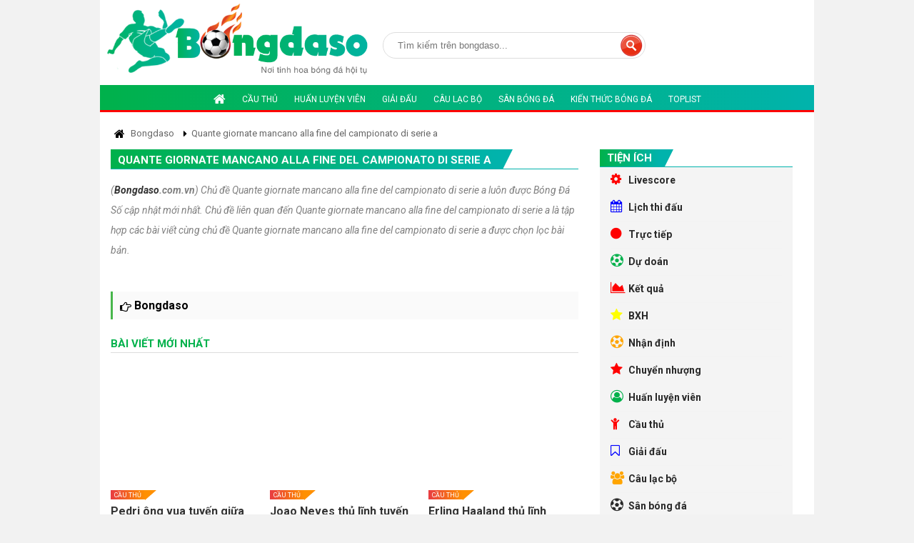

--- FILE ---
content_type: text/html; charset=UTF-8
request_url: https://bongdaso.com.vn/quante-giornate-mancano-alla-fine-del-campionato-di-serie-a.tags
body_size: 8632
content:
<!DOCTYPE html>
  
  
    
  <html lang="vi-vn, en">
   <head>
		<base href="https://bongdaso.com.vn/">
		<meta charset="utf-8">
		<title>Chủ đề Quante giornate mancano alla fine del campionato di serie a mới nhất</title>
		<meta name="description" content="Chủ đề Quante giornate mancano alla fine del campionato di serie a luôn được Bóng Đá Số cập nhật mới nhất. Chủ đề liên quan đến Quante giornate mancano alla fine del campionato di serie a là tập hợp các bài viết cùng chủ đề Quante giornate mancano alla fine del campionato di serie a được chọn lọc bài bản.">
		<meta name="keywords" content="Quante giornate mancano alla fine del campionato di serie a">		
			<meta name="viewport" content="width=device-width, initial-scale=1.0, maximum-scale=1.0, minimum-scale=1.0, user-scalable=no">
	<meta http-equiv="Content-Type" content="text/html; charset=utf-8" />
	<meta http-equiv="X-UA-Compatible" content="IE=edge" />
	<meta http-equiv="REFRESH" content="1800" />
	<meta http-equiv="x-dns-prefetch-control" content="on" />
	<meta name="revisit-after" content="1 days" />
	<meta name="generator" content="1.0.0.0">
	<meta name="author" content="Bongdaso">
	<meta name="copyright" content="Copyright © Bongdaso" />
	<script async src="https://pagead2.googlesyndication.com/pagead/js/adsbygoogle.js?client=ca-pub-6868864391040054"
     crossorigin="anonymous"></script>
	
	<link rel="shortcut icon" href="https://bongdaso.com.vn/icon/icon-bongdaso.png" type="image/x-icon" />
	<link rel="icon" href="https://bongdaso.com.vn/icon/icon-bongdaso.png" sizes="32x32">
	<link rel="canonical" href="https://bongdaso.com.vn/quante-giornate-mancano-alla-fine-del-campionato-di-serie-a.tags" >
	<link rel="stylesheet" href="css/font-awesome.min.css?v=26868">
	<link href="https://fonts.googleapis.com/css2?family=Roboto:ital,wght@0,400;0,500;0,700;1,300;1,400;1,500;1,700&amp;display=swap&amp;subset=vietnamese" rel="stylesheet">
	<link href="css/style.css?v=26868" rel="stylesheet">
	<link href="css/custom.css?v=26868" rel="stylesheet">	
	<link rel="alternate" href="https://bongdaso.com.vn/" hreflang="vi-vn,en" />
	
	
	<style>HTML,BODY{cursor: url("cur.cur"), url("cur.cur"), auto;}</style>
	<!-- Global site tag (gtag.js) - Google Analytics -->
	<script async src="https://www.googletagmanager.com/gtag/js?id=UA-235441228-1"></script>
	<script>
	  window.dataLayer = window.dataLayer || [];
	  function gtag(){dataLayer.push(arguments);}
	  gtag('js', new Date());

	  gtag('config', 'UA-235441228-1');
	</script>

		<meta property="og:locale" content="vi_VN" />
		<meta property="og:title" content="Chủ đề Quante giornate mancano alla fine del campionato di serie a mới nhất" />
		<meta property="og:headline" content="Chủ đề Quante giornate mancano alla fine del campionato di serie a mới nhất" />
		<meta property="og:type" content="article" />
		<meta property="og:url" content="https://bongdaso.com.vn/quante-giornate-mancano-alla-fine-del-campionato-di-serie-a.tags" />
		<meta property="og:image" content="https://bongdaso.com.vn/bongdaso-banner.png" />
		<meta property="og:image:alt" content="Chủ đề Quante giornate mancano alla fine del campionato di serie a mới nhất" />
		<meta property="og:description" content="Chủ đề Quante giornate mancano alla fine del campionato di serie a luôn được Bóng Đá Số cập nhật mới nhất. Chủ đề liên quan đến Quante giornate mancano alla fine del campionato di serie a là tập hợp các bài viết cùng chủ đề Quante giornate mancano alla fine del campionato di serie a được chọn lọc bài bản." />
		<meta property="og:site_name" content="Chủ đề Quante giornate mancano alla fine del campionato di serie a mới nhất" />
   </head>
   <body>
		
			<header>	
	<div class="container text-center">		
		<div class="top-header relative ">
		   <div class="d-flex">
				<div class="logo relative">
					 <a href="/" title="Bongdaso"><img src="https://bongdaso.com.vn/logo-bongdaso.png" alt="Bongdaso"></a>
				</div>  
				<div class="widget_search">
				  <form method="POST" id="form-search" action="tim-kiem/">
					 <input type="text" name="tukhoatags" placeholder="Tìm kiếm trên bongdaso..." value=""><input id="searchsubmit" class="" value=" " type="submit">
				  </form>
				</div>
		   </div>
		   
		   <div class="logo-mobile"> <a href="/" title="Bongdaso"><img src="https://bongdaso.com.vn/logo-bongdaso.png" class="lazy" data-src="https://bongdaso.com.vn/logo-bongdaso.png" alt="Bongdaso"></a></div>
		</div>	
		<nav class="navigation">
	<div class="main_nav is_desktop">
	   <ul class="nav_content">
	
		  
		  <li>
			<a class="relative " href="/" title="Bongdaso"><i class="fa fa-home" aria-hidden="true"></i></a>		

			
		  </li>	



		
		  
		
		  
		  <li>
			 <a class="relative " href="cau-thu-4/" title="Cầu thủ">Cầu thủ</a>
		  </li>
		  <li>
			 <a class="relative " href="huan-luyen-vien-5/" title="Huấn luyện viên">Huấn luyện viên</a>
		  </li>
		  <li>
			 <a class="relative " href="giai-dau-6/" title="Giải đấu">Giải đấu</a>
		  </li>
		  <li>
			 <a class="relative " href="cau-lac-bo-7/" title="Câu lạc bộ">Câu lạc bộ</a>
		  </li>
		  
		  
		   <li>
			 <a class="relative " href="san-bong-da-8/" title="Sân bóng đá">Sân bóng đá</a>
		  </li>
		  
		   
		
		  <li>
			 <a class="relative " rel="nofollow" href="blog-bong-da-12/" title="Kiến thức bóng đá">Kiến thức bóng đá</a>
		  </li>
		  
		  <li>
			 <a class="relative " href="toplist-bong-da-9/" title="Toplist bóng đá">Toplist</a>
		  </li>
		  
		  
		  
		</ul>
	</div>
	<div class="is_mobile">
	   <div class="mobile_nav is_mobile">
		  <div class="m-top-header">
			 <div class="col-left" >
				<div class="bar-icon" onclick="barClick();" >
				   <i class="fa fa-bars"></i>
				</div>
				<div class="logo">
				   <a href="/" title="Bongdaso" class="color-white font-bold font-size-20">Bongdaso</a>
				</div>
			 </div>
		  </div>
	   </div>
	   <div class="mobile_nav_content">
		  <div class="menu">
			 <ul class="nav_content "> 
				<li class="text-left" >
				   <a class="line-height-normal relative " href="" title="Bongdaso"><i class="fa fa-home" aria-hidden="true"></i> Bongdaso</a>
				   <div class="icon" onclick="toggleSub(this)">
					  <i class="fa fa-angle-right" aria-hidden="true"></i>
				   </div>
				   <ul class="sub-menu open">
					 <li class="text-left">
						<a href="livescore.html" title="Livescore">Livescore</a>
					 </li>
					 <li class="text-left">
						<a href="lich-thi-dau-bong-da.html" title="Lịch thi đấu bóng đá">Lịch thi đấu bóng đá</a>
					 </li>
					 <li class="text-left">
						 <a href="truc-tiep-bong-da.html" title="Trực tiếp bóng đá">Trực tiếp bóng đá</a>
					 </li>
					 <li class="text-left">
						<a href="ket-qua-bong-da.html" title="Kết quả bóng đá">Kết quả bóng đá</a>
					 </li>
					 <li class="text-left">
						<a href="bang-xep-hang-bong-da.html" title="Bảng xếp hạng bóng đá">Bảng xếp hạng bóng đá</a>
					 </li>
					  <li class="text-left">
						<a href="du-doan-bong-da.html" title="Dự đoán bóng đá">Dự doán bóng đá</a>
					 </li>
					  <li class="text-left">
						<a href="nhan-dinh-bong-da-10/" title="Nhận định bóng đá">Nhận định bóng đá</a>
					 </li>
					  <li class="text-left">
						<a href="chuyen-nhuong-3/" title="Chuyển nhượng">Chuyển nhượng</a>
					 </li>
				   </ul>
				</li>	
				
				 <li class="text-left">
					 <a class="relative " href="livescore.html" title="Livescore"><i class="fa fa-angle-right" aria-hidden="true"></i> Livescore</a>
				  </li>
				
				  <li class="text-left">
					 <a class="relative " href="cau-thu-4/" title="Cầu thủ"><i class="fa fa-angle-right" aria-hidden="true"></i> Cầu thủ</a>
				  </li>
				  <li class="text-left">
					 <a class="relative " href="huan-luyen-vien-5/" title="Huấn luyện viên"><i class="fa fa-angle-right" aria-hidden="true"></i> Huấn luyện viên</a>
				  </li>
				  <li class="text-left">
					 <a class="relative " href="giai-dau-6/" title="Giải đấu"><i class="fa fa-angle-right" aria-hidden="true"></i> Giải đấu</a>
				  </li>
				  <li class="text-left">
					 <a class="relative " href="cau-lac-bo-7/" title="Câu lạc bộ"><i class="fa fa-angle-right" aria-hidden="true"></i> Câu lạc bộ</a>
				  </li class="text-left">
				  
				  
				   <li class="text-left">
					 <a class="relative " href="san-bong-da-8/" title="Sân bóng đá"><i class="fa fa-angle-right" aria-hidden="true"></i> Sân bóng đá</a>
				  </li class="text-left">
				  
				   <li class="text-left">
					 <a class="relative " href="toplist-bong-da-9/" title="Toplist bóng đá"><i class="fa fa-angle-right" aria-hidden="true"></i> Toplist</a>
				  </li>
				  
				   <li>
					 <a class="relative " rel="nofollow" href="blog-bong-da-12/" title="Blog bóng đá số"><i class="fa fa-book" aria-hidden="true"></i> Blog bóng đá</a>
				  </li>
				  
			 </ul>
		  </div>
		  <script>
			 function toggleSub(_this){
				_this.nextElementSibling.classList.toggle('open');
				_this.firstElementChild.classList.toggle('fa-angle-down');
			 }
		  </script>
	   </div>
	</div>
</nav>	</div>	
</header>
<!--<script type="text/javascript" src="https://bongdaso.com.vn/js/jquery-3.4.1.min.js"></script>
  <style type="text/css">
		#popup-giua-man-hinh .headerContainer,#popup-giua-man-hinh .bodyContainer,#popup-giua-man-hinh .footerContainer{max-width:960px;margin:0 auto;background:#FFF}
		#popup-giua-man-hinh .padding{padding:20px}
		#popup-giua-man-hinh .bodyContainer{min-height:500px}
		#popup-giua-man-hinh .popUpBannerBox{position:fixed; background:#000000e6; width:100%;height:100%;top:0;left:0;color:#FFF;z-index:999999;display:none}
		#popup-giua-man-hinh .popUpBannerInner{max-width:300px;margin:0 auto}
		#popup-giua-man-hinh .popUpBannerContent{position:fixed;top:6px}
		#popup-giua-man-hinh .closeButton{color:white;text-decoration:none;font-size:18px;background: #4a90e2; padding: 0px 6px;}
		#popup-giua-man-hinh a.closeButton{float:right;font-size: 12px !important;}
	</style>
	<div id="popup-giua-man-hinh">
		<div class="popUpBannerBox">
			<div class="popUpBannerInner">
				<div class="popUpBannerContent">
					<p><a href="#" class="closeButton"><i style="padding: 6px;" class="fa fa-times color-white" aria-hidden="true"></i> Close</a></p>
					<div>
						<a ><script async src="https://pagead2.googlesyndication.com/pagead/js/adsbygoogle.js?client=ca-pub-6868864391040054"
							 crossorigin="anonymous"></script>
				
						<ins class="adsbygoogle"
							 style="display:block"
							 data-ad-client="ca-pub-6868864391040054"
							 data-ad-slot="2697835315"
							 data-ad-format="auto"
							 data-full-width-responsive="true"></ins>
						<script>
							 (adsbygoogle = window.adsbygoogle || []).push({});
						</script></a>
					</div>
				</div>
			</div>
		</div>
		<script>
			function showPopUpBanner() {
			$('.popUpBannerBox').fadeIn("10000");
			}
			setTimeout(showPopUpBanner, 6800);
			
			$('.popUpBannerBox').click(function(e) {
			  if ( !$(e.target).is('.popUpBannerContent, .popUpBannerContent *' ) ) {
			   $('.popUpBannerBox').fadeOut("1");
			   return false;
			  }
			 });
			 
			 $('.closeButton').click(function() {
			  $('.popUpBannerBox').fadeOut("1");
			  return false;
			 });
		</script>
	</div>-->
	
			<div class="container">
			<div class="main-content">
	<main>
		<div class="container bg-white p-15" style="height: auto !important;">
			<div class="pkg">
			   <ul class="breadcrumb mb-15" itemscope="" itemtype="http://schema.org/BreadcrumbList">
				  <li class="list-inline-item line-height-normal" itemprop="itemListElement" itemscope="" itemtype="http://schema.org/ListItem">
					 <a href="/bongdaso.html" title="Bongdaso" itemprop="item" class="mycolor">
					 <span itemprop="name"><i class="fa fa-home font-size-16 color-black" aria-hidden="true"></i> Bongdaso</span>
					 </a>
					 <meta itemprop="position" content="1">
				  </li>
				  <li class="list-inline-item line-height-normal" itemprop="itemListElement" itemscope="" itemtype="http://schema.org/ListItem">
					 <a href="https://bongdaso.com.vn/quante-giornate-mancano-alla-fine-del-campionato-di-serie-a.tags" title="Quante giornate mancano alla fine del campionato di serie a" itemprop="item" class="mycolor">
					 <span itemprop="name">Quante giornate mancano alla fine del campionato di serie a</span>
					 </a>
					 <meta itemprop="position" content="2">
				  </li>
			   </ul>
			</div>
			<div class="d-flex">
				<section class="flex-1 pr-15">
				  <div class="caption-single">
					 <div class="caption">
						<h1 class="line-height-normal">
						   <a class="title" href="https://bongdaso.com.vn/quante-giornate-mancano-alla-fine-del-campionato-di-serie-a.tags" title="Quante giornate mancano alla fine del campionato di serie a">
						   <span>Quante giornate mancano alla fine del campionato di serie a</span>
						   </a>
						</h1>
					 </div>
				  </div>
				  <p class="description_home color-grey">(<b><a title='bongdaso' href='https://bongdaso.com.vn/bongdaso.html'>Bongdaso</a>.com.vn</b>) Chủ đề Quante giornate mancano alla fine del campionato di serie a luôn được Bóng Đá Số cập nhật mới nhất. Chủ đề liên quan đến Quante giornate mancano alla fine del campionato di serie a là tập hợp các bài viết cùng chủ đề Quante giornate mancano alla fine del campionato di serie a được chọn lọc bài bản.</p></br>
				  <ul id="box_latest_more" class="box_latest_more">
				  					
				  </ul>
				  <!--<ul id="box_latest_more" class="box_latest_more">
				  					
				  </ul>-->
				    </br>
				    <div class="duong-vien line-height-normal">
								
									<a class="float-left font-size-16 color-black" title="Bongdaso" href="/bongdaso.html"><i class="fa fa-hand-o-right" aria-hidden="true"></i> <b>Bongdaso</b></a>
								</div>
							  </br>
			

		 
	<div class="box-pick pb-15">

		<div class="cat-style-1">
		 <div class="caption">
			<a class="title" title="Nhận định bóng đá">
				<span class="font-size-15">Bài viết mới nhất</span>
			</a>
			
		 </div>
		
			<div class="bot-pick" >
			   <ul id="load_nhandinh">
			   					  <li>
						 <a href="pedri-ong-vua-tuyen-giua-dua-barcelona-tro-lai-vinh-quang-2291.html" class="thumb" title="Pedri ông vua tuyến giữa đưa Barcelona trở lại vinh quang"><img class="anhtrangchu lazy" src="https://bongdaso.com.vn/uploads/icon/img.svg" data-src="manager/uploads/20250618120333bongdaso-anh-dai-dien (4).png" width="389" height="234" alt="Pedri ông vua tuyến giữa đưa Barcelona trở lại vinh quang"></a> 
						 <div class="content">
							<a href="cau-thu-4/" class="title_cat" title="Cầu thủ">Cầu thủ</a> 
							<h3><a href="pedri-ong-vua-tuyen-giua-dua-barcelona-tro-lai-vinh-quang-2291.html" class="title" title="Pedri ông vua tuyến giữa đưa Barcelona trở lại vinh quang">Pedri ông vua tuyến giữa đưa Barcelona trở lại vinh quang</a></h3>
						 </div> </br>
					  </li>
					 
				  					  <li>
						 <a href="joao-neves-thu-linh-tuyen-giua-tuong-lai-cua-bo-dao-nha-2290.html" class="thumb" title="Joao Neves thủ lĩnh tuyến giữa tương lai của Bồ Đào Nha"><img class="anhtrangchu lazy" src="https://bongdaso.com.vn/uploads/icon/img.svg" data-src="manager/uploads/20250613034056Joao-Neves-thu-linh-tuyen-giua-cua-bo-dao-nha.png" width="389" height="234" alt="Joao Neves thủ lĩnh tuyến giữa tương lai của Bồ Đào Nha"></a> 
						 <div class="content">
							<a href="cau-thu-4/" class="title_cat" title="Cầu thủ">Cầu thủ</a> 
							<h3><a href="joao-neves-thu-linh-tuyen-giua-tuong-lai-cua-bo-dao-nha-2290.html" class="title" title="Joao Neves thủ lĩnh tuyến giữa tương lai của Bồ Đào Nha">Joao Neves thủ lĩnh tuyến giữa tương lai của Bồ Đào Nha</a></h3>
						 </div> </br>
					  </li>
					 
				  					  <li>
						 <a href="erling-haaland-thu-linh-tuong-lai-dua-man-city-ba-chu-troi-au-2289.html" class="thumb" title="Erling Haaland thủ lĩnh tương lai đưa Man City bá chủ trời âu"><img class="anhtrangchu lazy" src="https://bongdaso.com.vn/uploads/icon/img.svg" data-src="manager/uploads/20250612124331bongdaso-anh-dai-dien (4).png" width="389" height="234" alt="Erling Haaland thủ lĩnh tương lai đưa Man City bá chủ trời âu"></a> 
						 <div class="content">
							<a href="cau-thu-4/" class="title_cat" title="Cầu thủ">Cầu thủ</a> 
							<h3><a href="erling-haaland-thu-linh-tuong-lai-dua-man-city-ba-chu-troi-au-2289.html" class="title" title="Erling Haaland thủ lĩnh tương lai đưa Man City bá chủ trời âu">Erling Haaland thủ lĩnh tương lai đưa Man City bá chủ trời âu</a></h3>
						 </div> </br>
					  </li>
					 
				  					  <li>
						 <a href="vinicius-junior-ngon-lua-thieu-dot-moi-hang-phong-ngu-2288.html" class="thumb" title="Vinicius Junior - Ngọn lửa thiêu đốt mọi hàng phòng ngự"><img class="anhtrangchu lazy" src="https://bongdaso.com.vn/uploads/icon/img.svg" data-src="manager/uploads/20250612104206cau-thu-Vinicius-Junior.png" width="389" height="234" alt="Vinicius Junior - Ngọn lửa thiêu đốt mọi hàng phòng ngự"></a> 
						 <div class="content">
							<a href="cau-thu-4/" class="title_cat" title="Cầu thủ">Cầu thủ</a> 
							<h3><a href="vinicius-junior-ngon-lua-thieu-dot-moi-hang-phong-ngu-2288.html" class="title" title="Vinicius Junior - Ngọn lửa thiêu đốt mọi hàng phòng ngự">Vinicius Junior - Ngọn lửa thiêu đốt mọi hàng phòng ngự</a></h3>
						 </div> </br>
					  </li>
					 
				  					  <li>
						 <a href="jude-bellingham-tien-ve-hay-nhat-cua-doi-bong-hoang-gia-tay-ban-nha-2287.html" class="thumb" title="Jude Bellingham tiền vệ hay nhất của đội bóng hoàng gia Tây Ban Nha"><img class="anhtrangchu lazy" src="https://bongdaso.com.vn/uploads/icon/img.svg" data-src="manager/uploads/20250611123818Jude-Bellingham-tien-ve-hay-nhat-cua-bong-da-anh.png" width="389" height="234" alt="Jude Bellingham tiền vệ hay nhất của đội bóng hoàng gia Tây Ban Nha"></a> 
						 <div class="content">
							<a href="cau-thu-4/" class="title_cat" title="Cầu thủ">Cầu thủ</a> 
							<h3><a href="jude-bellingham-tien-ve-hay-nhat-cua-doi-bong-hoang-gia-tay-ban-nha-2287.html" class="title" title="Jude Bellingham tiền vệ hay nhất của đội bóng hoàng gia Tây Ban Nha">Jude Bellingham tiền vệ hay nhất của đội bóng hoàng gia Tây Ban Nha</a></h3>
						 </div> </br>
					  </li>
					 
				  					  <li>
						 <a href="lamine-yamal-ngoi-sao-bong-da-dat-gia-nhat-hanh-tinh-2286.html" class="thumb" title="Lamine Yamal ngôi sao bóng đá đắt giá nhất hành tinh"><img class="anhtrangchu lazy" src="https://bongdaso.com.vn/uploads/icon/img.svg" data-src="manager/uploads/20250611024320Lamine-Yamal.png" width="389" height="234" alt="Lamine Yamal ngôi sao bóng đá đắt giá nhất hành tinh"></a> 
						 <div class="content">
							<a href="cau-thu-4/" class="title_cat" title="Cầu thủ">Cầu thủ</a> 
							<h3><a href="lamine-yamal-ngoi-sao-bong-da-dat-gia-nhat-hanh-tinh-2286.html" class="title" title="Lamine Yamal ngôi sao bóng đá đắt giá nhất hành tinh">Lamine Yamal ngôi sao bóng đá đắt giá nhất hành tinh</a></h3>
						 </div> </br>
					  </li>
					 
				  					  <li>
						 <a href="nuno-mendes-hau-ve-canh-trai-xuat-sac-nhat-the-gioi-2285.html" class="thumb" title="Nuno Mendes hậu vệ cánh trái xuất sắc nhất thế giới"><img class="anhtrangchu lazy" src="https://bongdaso.com.vn/uploads/icon/img.svg" data-src="manager/uploads/20250611045524nuno-mendes-hau-ve-trai-xuat-sac-nhat-the-gioi.png" width="389" height="234" alt="Nuno Mendes hậu vệ cánh trái xuất sắc nhất thế giới"></a> 
						 <div class="content">
							<a href="cau-thu-4/" class="title_cat" title="Cầu thủ">Cầu thủ</a> 
							<h3><a href="nuno-mendes-hau-ve-canh-trai-xuat-sac-nhat-the-gioi-2285.html" class="title" title="Nuno Mendes hậu vệ cánh trái xuất sắc nhất thế giới">Nuno Mendes hậu vệ cánh trái xuất sắc nhất thế giới</a></h3>
						 </div> </br>
					  </li>
					 
				  					  <li>
						 <a href="don-revie-la-ai-va-tieu-su-chi-tiet-hlv-bong-da-nay-2284.html" class="thumb" title="Don Revie là ai và tiểu sử chi tiết HLV bóng đá này?"><img class="anhtrangchu lazy" src="https://bongdaso.com.vn/uploads/icon/img.svg" data-src="manager/uploads/20230505014028Don-dd.png" width="389" height="234" alt="Don Revie là ai và tiểu sử chi tiết HLV bóng đá này?"></a> 
						 <div class="content">
							<a href="huan-luyen-vien-5/" class="title_cat" title="Huấn luyện viên">Huấn luyện viên</a> 
							<h3><a href="don-revie-la-ai-va-tieu-su-chi-tiet-hlv-bong-da-nay-2284.html" class="title" title="Don Revie là ai và tiểu sử chi tiết HLV bóng đá này?">Don Revie là ai và tiểu sử chi tiết HLV bóng đá này?</a></h3>
						 </div> </br>
					  </li>
					 
				  					  <li>
						 <a href="kenny-dalglish-la-ai-va-su-nghiep-danh-hieu-phong-cach-thi-dau-2264.html" class="thumb" title="Kenny Dalglish là ai và sự nghiệp, danh hiệu, phong cách thi đấu?"><img class="anhtrangchu lazy" src="https://bongdaso.com.vn/uploads/icon/img.svg" data-src="manager/uploads/20230504083255Dalglish-dd.png" width="389" height="234" alt="Kenny Dalglish là ai và sự nghiệp, danh hiệu, phong cách thi đấu?"></a> 
						 <div class="content">
							<a href="cau-thu-4/" class="title_cat" title="Cầu thủ">Cầu thủ</a> 
							<h3><a href="kenny-dalglish-la-ai-va-su-nghiep-danh-hieu-phong-cach-thi-dau-2264.html" class="title" title="Kenny Dalglish là ai và sự nghiệp, danh hiệu, phong cách thi đấu?">Kenny Dalglish là ai và sự nghiệp, danh hiệu, phong cách thi đấu?</a></h3>
						 </div> </br>
					  </li>
					 
				  					  <li>
						 <a href="clb-empoli-la-cau-lac-bo-bong-da-cua-nuoc-nao-2263.html" class="thumb" title="CLB Empoli là câu lạc bộ bóng đá của nước nào?"><img class="anhtrangchu lazy" src="https://bongdaso.com.vn/uploads/icon/img.svg" data-src="manager/uploads/20230504025851Empoli-dd.png" width="389" height="234" alt="CLB Empoli là câu lạc bộ bóng đá của nước nào?"></a> 
						 <div class="content">
							<a href="cau-lac-bo-7/" class="title_cat" title="Câu lạc bộ">Câu lạc bộ</a> 
							<h3><a href="clb-empoli-la-cau-lac-bo-bong-da-cua-nuoc-nao-2263.html" class="title" title="CLB Empoli là câu lạc bộ bóng đá của nước nào?">CLB Empoli là câu lạc bộ bóng đá của nước nào?</a></h3>
						 </div> </br>
					  </li>
					 
				  					  <li>
						 <a href="carlos-alberto-parreira-la-ai-va-tieu-su-chi-tiet-hlv-bong-da-nay-2262.html" class="thumb" title="Carlos Alberto Parreira là ai và tiểu sử chi tiết HLV bóng đá này?"><img class="anhtrangchu lazy" src="https://bongdaso.com.vn/uploads/icon/img.svg" data-src="manager/uploads/20230504010710Carlos Alberto Parreira-dd.png" width="389" height="234" alt="Carlos Alberto Parreira là ai và tiểu sử chi tiết HLV bóng đá này?"></a> 
						 <div class="content">
							<a href="huan-luyen-vien-5/" class="title_cat" title="Huấn luyện viên">Huấn luyện viên</a> 
							<h3><a href="carlos-alberto-parreira-la-ai-va-tieu-su-chi-tiet-hlv-bong-da-nay-2262.html" class="title" title="Carlos Alberto Parreira là ai và tiểu sử chi tiết HLV bóng đá này?">Carlos Alberto Parreira là ai và tiểu sử chi tiết HLV bóng đá này?</a></h3>
						 </div> </br>
					  </li>
					 
				  					  <li>
						 <a href="nandor-hidegkuti-la-ai-va-su-nghiep-danh-hieu-phong-cach-thi-dau-2259.html" class="thumb" title="Nandor Hidegkuti là ai và sự nghiệp, danh hiệu, phong cách thi đấu?"><img class="anhtrangchu lazy" src="https://bongdaso.com.vn/uploads/icon/img.svg" data-src="manager/uploads/20230504105858Nandor Hidegkuti-dd.png" width="389" height="234" alt="Nandor Hidegkuti là ai và sự nghiệp, danh hiệu, phong cách thi đấu?"></a> 
						 <div class="content">
							<a href="cau-thu-4/" class="title_cat" title="Cầu thủ">Cầu thủ</a> 
							<h3><a href="nandor-hidegkuti-la-ai-va-su-nghiep-danh-hieu-phong-cach-thi-dau-2259.html" class="title" title="Nandor Hidegkuti là ai và sự nghiệp, danh hiệu, phong cách thi đấu?">Nandor Hidegkuti là ai và sự nghiệp, danh hiệu, phong cách thi đấu?</a></h3>
						 </div> </br>
					  </li>
					 
				  					  <li>
						 <a href="clb-inter-milan-la-cau-lac-bo-bong-da-cua-nuoc-nao-2251.html" class="thumb" title="CLB Inter Milan là câu lạc bộ bóng đá của nước nào?"><img class="anhtrangchu lazy" src="https://bongdaso.com.vn/uploads/icon/img.svg" data-src="manager/uploads/20230504095112Inter-dd.png" width="389" height="234" alt="CLB Inter Milan là câu lạc bộ bóng đá của nước nào?"></a> 
						 <div class="content">
							<a href="cau-lac-bo-7/" class="title_cat" title="Câu lạc bộ">Câu lạc bộ</a> 
							<h3><a href="clb-inter-milan-la-cau-lac-bo-bong-da-cua-nuoc-nao-2251.html" class="title" title="CLB Inter Milan là câu lạc bộ bóng đá của nước nào?">CLB Inter Milan là câu lạc bộ bóng đá của nước nào?</a></h3>
						 </div> </br>
					  </li>
					 
				  					  <li>
						 <a href="willie-maley-la-ai-va-tieu-su-chi-tiet-hlv-bong-da-nay-2226.html" class="thumb" title="Willie Maley là ai và tiểu sử chi tiết HLV bóng đá này?"><img class="anhtrangchu lazy" src="https://bongdaso.com.vn/uploads/icon/img.svg" data-src="manager/uploads/20230503091126Maley-dd.png" width="389" height="234" alt="Willie Maley là ai và tiểu sử chi tiết HLV bóng đá này?"></a> 
						 <div class="content">
							<a href="huan-luyen-vien-5/" class="title_cat" title="Huấn luyện viên">Huấn luyện viên</a> 
							<h3><a href="willie-maley-la-ai-va-tieu-su-chi-tiet-hlv-bong-da-nay-2226.html" class="title" title="Willie Maley là ai và tiểu sử chi tiết HLV bóng đá này?">Willie Maley là ai và tiểu sử chi tiết HLV bóng đá này?</a></h3>
						 </div> </br>
					  </li>
					 
				  					  <li>
						 <a href="gianni-rivera-la-ai-va-su-nghiep-danh-hieu-phong-cach-thi-dau-2221.html" class="thumb" title="Gianni Rivera là ai và sự nghiệp, danh hiệu, phong cách thi đấu?"><img class="anhtrangchu lazy" src="https://bongdaso.com.vn/uploads/icon/img.svg" data-src="manager/uploads/20230503042751Rivera-dd.png" width="389" height="234" alt="Gianni Rivera là ai và sự nghiệp, danh hiệu, phong cách thi đấu?"></a> 
						 <div class="content">
							<a href="cau-thu-4/" class="title_cat" title="Cầu thủ">Cầu thủ</a> 
							<h3><a href="gianni-rivera-la-ai-va-su-nghiep-danh-hieu-phong-cach-thi-dau-2221.html" class="title" title="Gianni Rivera là ai và sự nghiệp, danh hiệu, phong cách thi đấu?">Gianni Rivera là ai và sự nghiệp, danh hiệu, phong cách thi đấu?</a></h3>
						 </div> </br>
					  </li>
					 
				  					  <li>
						 <a href="clb-verona-la-cau-lac-bo-bong-da-cua-nuoc-nao-2215.html" class="thumb" title="CLB Verona là câu lạc bộ bóng đá của nước nào?"><img class="anhtrangchu lazy" src="https://bongdaso.com.vn/uploads/icon/img.svg" data-src="manager/uploads/20230503021342Verona-dd.png" width="389" height="234" alt="CLB Verona là câu lạc bộ bóng đá của nước nào?"></a> 
						 <div class="content">
							<a href="cau-lac-bo-7/" class="title_cat" title="Câu lạc bộ">Câu lạc bộ</a> 
							<h3><a href="clb-verona-la-cau-lac-bo-bong-da-cua-nuoc-nao-2215.html" class="title" title="CLB Verona là câu lạc bộ bóng đá của nước nào?">CLB Verona là câu lạc bộ bóng đá của nước nào?</a></h3>
						 </div> </br>
					  </li>
					 
				  					  <li>
						 <a href="franz-beckenbauer-la-ai-va-tieu-su-chi-tiet-hlv-bong-da-nay-2212.html" class="thumb" title="Franz Beckenbauer là ai và tiểu sử chi tiết HLV bóng đá này?"><img class="anhtrangchu lazy" src="https://bongdaso.com.vn/uploads/icon/img.svg" data-src="manager/uploads/20230503100703Beckenbauer-dd.png" width="389" height="234" alt="Franz Beckenbauer là ai và tiểu sử chi tiết HLV bóng đá này?"></a> 
						 <div class="content">
							<a href="huan-luyen-vien-5/" class="title_cat" title="Huấn luyện viên">Huấn luyện viên</a> 
							<h3><a href="franz-beckenbauer-la-ai-va-tieu-su-chi-tiet-hlv-bong-da-nay-2212.html" class="title" title="Franz Beckenbauer là ai và tiểu sử chi tiết HLV bóng đá này?">Franz Beckenbauer là ai và tiểu sử chi tiết HLV bóng đá này?</a></h3>
						 </div> </br>
					  </li>
					 
				  					  <li>
						 <a href="ruud-gullit-la-ai-va-su-nghiep-danh-hieu-phong-cach-thi-dau-2196.html" class="thumb" title="Ruud Gullit là ai và sự nghiệp, danh hiệu, phong cách thi đấu?"><img class="anhtrangchu lazy" src="https://bongdaso.com.vn/uploads/icon/img.svg" data-src="manager/uploads/20230502062543Gullit-dd.png" width="389" height="234" alt="Ruud Gullit là ai và sự nghiệp, danh hiệu, phong cách thi đấu?"></a> 
						 <div class="content">
							<a href="cau-thu-4/" class="title_cat" title="Cầu thủ">Cầu thủ</a> 
							<h3><a href="ruud-gullit-la-ai-va-su-nghiep-danh-hieu-phong-cach-thi-dau-2196.html" class="title" title="Ruud Gullit là ai và sự nghiệp, danh hiệu, phong cách thi đấu?">Ruud Gullit là ai và sự nghiệp, danh hiệu, phong cách thi đấu?</a></h3>
						 </div> </br>
					  </li>
					 
				  					  <li>
						 <a href="clb-torino-la-cau-lac-bo-bong-da-cua-nuoc-nao-2090.html" class="thumb" title="CLB Torino là câu lạc bộ bóng đá của nước nào?"><img class="anhtrangchu lazy" src="https://bongdaso.com.vn/uploads/icon/img.svg" data-src="manager/uploads/20230428085715Torino-dd.png" width="389" height="234" alt="CLB Torino là câu lạc bộ bóng đá của nước nào?"></a> 
						 <div class="content">
							<a href="cau-lac-bo-7/" class="title_cat" title="Câu lạc bộ">Câu lạc bộ</a> 
							<h3><a href="clb-torino-la-cau-lac-bo-bong-da-cua-nuoc-nao-2090.html" class="title" title="CLB Torino là câu lạc bộ bóng đá của nước nào?">CLB Torino là câu lạc bộ bóng đá của nước nào?</a></h3>
						 </div> </br>
					  </li>
					 
				  					  <li>
						 <a href="sven-goran-eriksson-la-ai-va-tieu-su-chi-tiet-hlv-bong-da-nay-2089.html" class="thumb" title="Sven-Goran Eriksson là ai và tiểu sử chi tiết HLV bóng đá này?"><img class="anhtrangchu lazy" src="https://bongdaso.com.vn/uploads/icon/img.svg" data-src="manager/uploads/20230428051047Sven-Goran Eriksson-dd.png" width="389" height="234" alt="Sven-Goran Eriksson là ai và tiểu sử chi tiết HLV bóng đá này?"></a> 
						 <div class="content">
							<a href="huan-luyen-vien-5/" class="title_cat" title="Huấn luyện viên">Huấn luyện viên</a> 
							<h3><a href="sven-goran-eriksson-la-ai-va-tieu-su-chi-tiet-hlv-bong-da-nay-2089.html" class="title" title="Sven-Goran Eriksson là ai và tiểu sử chi tiết HLV bóng đá này?">Sven-Goran Eriksson là ai và tiểu sử chi tiết HLV bóng đá này?</a></h3>
						 </div> </br>
					  </li>
					 
				  					  <li>
						 <a href="paco-gento-la-ai-va-su-nghiep-danh-hieu-phong-cach-thi-dau-2088.html" class="thumb" title="Paco Gento là ai và sự nghiệp, danh hiệu, phong cách thi đấu?"><img class="anhtrangchu lazy" src="https://bongdaso.com.vn/uploads/icon/img.svg" data-src="manager/uploads/20230428030311Paco-dd.png" width="389" height="234" alt="Paco Gento là ai và sự nghiệp, danh hiệu, phong cách thi đấu?"></a> 
						 <div class="content">
							<a href="cau-thu-4/" class="title_cat" title="Cầu thủ">Cầu thủ</a> 
							<h3><a href="paco-gento-la-ai-va-su-nghiep-danh-hieu-phong-cach-thi-dau-2088.html" class="title" title="Paco Gento là ai và sự nghiệp, danh hiệu, phong cách thi đấu?">Paco Gento là ai và sự nghiệp, danh hiệu, phong cách thi đấu?</a></h3>
						 </div> </br>
					  </li>
					 
				  			   </ul>
			   
			</div>
			
			<input type="number" style="display: none;"  value="1" id="page_nhandinh">
			<p class="text-center"><a title="Xem thêm" class="button-hung btn-colored btn-theme-colored btn text-uppercase mt-10  color-white" onclick="load_nhandinh()" ><i class="fa fa-arrow-right" aria-hidden="true"></i> Xem thêm</a></p>
			
			
		</div>
			
	</div>
	
	
	

	
	 <script>
		function load_nhandinh()
		{		
			
			var page2 = parseInt(document.getElementById("page_nhandinh").value);
			var y = page2 + 1;
			document.getElementById("page_nhandinh").value = y;
			$(document).ready(function () {
				$.ajax({
					url: "https://bongdaso.com.vn/ajax-category.html",
					type: "POST",
					data: {page: y},
					success: function(data) {
						$('#load_nhandinh').html(data);
					}
				});
			});
			document.getElementById("page_nhandinh").value = y;
		};
	</script>
	
</br>



	  
   </section>















				  
				  
				  
				  
				  
				  
				  
				  
				  
				  
				 



				<section class="w300 box_latest pl-15" >
	<div class="w286 box_latest box_trending mb-15">
	<div class="caption-single">
		<div class="caption">
			<h4 class="line-height-normal">
			   <a class="title" title="Tin xem nhiều">
			   <span>Tiện ích</span>
			   </a>
			</h4>
		</div>
	</div>
	
   <div class="box_utility">
	  <ul class="list_utility">
		 
		 <li>
			<a href="livescore.html" title="Livescore">
			<i class="fa fa-gear color-red" aria-hidden="true"></i>
			Livescore
			</a>
		 </li>
		 <li>
			<a href="lich-thi-dau-bong-da.html" title="Lịch thi đấu bóng đá">
			<i class="fa fa-calendar color-blue" aria-hidden="true"></i>
			Lịch thi đấu
			</a>
		 </li>
		<li>
			 <a  href="truc-tiep-bong-da.html" title="Trực tiếp bóng đá">
						<i class="fa fa-circle color-red" aria-hidden="true"></i>
						Trực tiếp
						</a>
		 </li>
		 <li>
			<a href="du-doan-bong-da.html" title="Dự đoán bóng đá">
			<i class="fa fa-futbol-o color-green" aria-hidden="true"></i>
			Dự doán
			</a>
		 </li>
		 <li>
			<a href="ket-qua-bong-da.html" title="Kết quả bóng đá">
			<i class="fa fa-area-chart color-red" aria-hidden="true"></i>
			Kết quả
			</a>
		 </li>
		 <li >
			<a href="bang-xep-hang-bong-da.html" title="Bảng xếp hạng bóng đá">
			<i class="fa fa-star color-yellow" aria-hidden="true"></i>
			BXH
			</a>
		 </li>
		  
		<li >
			<a href="nhan-dinh-bong-da-10/" title="Nhận định bóng đá">
			<i class="fa fa-futbol-o color-orange" aria-hidden="true"></i>
			Nhận định
			</a>
		 </li>
		 <li >
			<a href="chuyen-nhuong-3/" title="Tin chuyển nhượng">
			<i class="fa fa-star color-red" aria-hidden="true"></i>
			Chuyển nhượng
			</a>
		 </li>
		 
		 <li >
			<a href="huan-luyen-vien-5/" title="Huấn luyện viên">
			<i class="fa fa-user-circle-o color-green " aria-hidden="true"></i>
			Huấn luyện viên
			</a>
		 </li>
		 <li >
			<a href="cau-thu-4/" title="Cầu thủ bóng đá">
			<i class="fa fa-child color-red" aria-hidden="true"></i>
			Cầu thủ
			</a>
		 </li>
		
		 <li >
			<a href="giai-dau-6/" title="Giải đấu bóng đá">
			<i class="fa fa-bookmark-o color-blue" aria-hidden="true"></i>
			Giải đấu
			</a>
		 </li>
		 <li >
			<a href="cau-lac-bo-7/" title="Câu lạc bộ bóng đá">
			<i class="fa fa-users color-orange" aria-hidden="true"></i>
			Câu lạc bộ
			</a>
		 </li>
		 <li >
			<a href="san-bong-da-8/" title="Sân bóng đá">
			<i class="fa fa-futbol-o" aria-hidden="true"></i>
			Sân bóng đá
			</a>
		 </li>
		 <li>
			<a href="toplist-bong-da-9/" title="Toplist bóng đá">
			<i class="fa fa-list-ol color-green" aria-hidden="true"></i>
			Toplist
			</a>
		 </li>
		 <!--<li >
			<a rel="nofollow"  href="blog-bong-da-12/" title="Blog bóng đá">
			<i class="fa fa-book" aria-hidden="true"></i>
			Blog bóng đá
			</a>
		 </li>-->
	  </ul>
	  
	  
   </div>
   
   </br>
   
   
	
	
   
</div>



	<!--<div class="mb-15">
	  <div class="" style="">
		 <div class="" data-id="8">
			<span class="ad-label">Quảng cáo</span>
		 </div>
	  </div>
   </div>
   <div class="sticky" style="height: auto !important;">
	  <div class="" style="height: auto !important;">
		 <div class="" data-id="9" style="height: auto !important;">
			<span class="ad-label">Quảng cáo</span>
			<p><a href="https://bongdaso.com.vn/cr7-tuc-cristiano-ronaldo-sinh-nam-bao-nhieu-4.html"><img src="https://bongdaso.com.vn/manager/uploads/20220729082127cr7-cristiano-ronaldo.jpg"></a></p>
		 </div>
	  </div>
   </div>-->
   
   
   
   

					<div class="caption-single">
						 <div class="caption">
							<h4 class="line-height-normal">
							   <a class="title" title="Tin xem nhiều">
							   <span>Tin xem nhiều</span>
							   </a>
							</h4>
						 </div>
					  </div>
							 
					  <div class="content">
						 <ul>
						 							   
							   <li>
							   <a rel="nofollow" href="clb-tottenham-la-cau-lac-bo-bong-da-cua-nuoc-nao-173.html" class="thumb" title="CLB Tottenham là câu lạc bộ bóng đá của nước nào?'"><img class="lazy" src="uploads/icon/img.svg" data-src="manager/uploads/20220806035615bongdaso-anh-dai-dien.png" width="248" height="178" alt="CLB Tottenham là câu lạc bộ bóng đá của nước nào?"></a> 
							   <div class="text">
								  <h3><a rel="nofollow" href="bongdaso.com.vn/clb-tottenham-la-cau-lac-bo-bong-da-cua-nuoc-nao-173.html" class="title" title="CLB Tottenham là câu lạc bộ bóng đá của nước nào?'">CLB Tottenham là câu lạc bộ bóng đá của nước nào?</a></h3>
							   </div>
							</li>
														   
							   <li>
							   <a rel="nofollow" href="lionel-messi-la-ai-va-su-nghiep-danh-hieu-phong-cach-thi-dau-12.html" class="thumb" title="Lionel Messi là ai và sự nghiệp, danh hiệu, phong cách thi đấu'"><img class="lazy" src="uploads/icon/img.svg" data-src="manager/uploads/20220730113807messi.png" width="248" height="178" alt="Lionel Messi là ai và sự nghiệp, danh hiệu, phong cách thi đấu"></a> 
							   <div class="text">
								  <h3><a rel="nofollow" href="bongdaso.com.vn/lionel-messi-la-ai-va-su-nghiep-danh-hieu-phong-cach-thi-dau-12.html" class="title" title="Lionel Messi là ai và sự nghiệp, danh hiệu, phong cách thi đấu'">Lionel Messi là ai và sự nghiệp, danh hiệu, phong cách thi đấu</a></h3>
							   </div>
							</li>
														   
							   <li>
							   <a rel="nofollow" href="cr7-tuc-cristiano-ronaldo-sinh-nam-bao-nhieu-4.html" class="thumb" title="CR7 tức Cristiano Ronaldo sinh năm bao nhiêu?'"><img class="lazy" src="uploads/icon/img.svg" data-src="manager/uploads/20220729082127cr7-cristiano-ronaldo.jpg" width="248" height="178" alt="CR7 tức Cristiano Ronaldo sinh năm bao nhiêu?"></a> 
							   <div class="text">
								  <h3><a rel="nofollow" href="bongdaso.com.vn/cr7-tuc-cristiano-ronaldo-sinh-nam-bao-nhieu-4.html" class="title" title="CR7 tức Cristiano Ronaldo sinh năm bao nhiêu?'">CR7 tức Cristiano Ronaldo sinh năm bao nhiêu?</a></h3>
							   </div>
							</li>
														   
							   <li>
							   <a rel="nofollow" href="premier-league-la-gi-va-lich-su-hinh-thanh-premier-league-6.html" class="thumb" title="Premier League là gì và lịch sử hình thành Premier League?'"><img class="lazy" src="uploads/icon/img.svg" data-src="manager/uploads/20220729090456Premier-League-la-gi.jpg" width="248" height="178" alt="Premier League là gì và lịch sử hình thành Premier League?"></a> 
							   <div class="text">
								  <h3><a rel="nofollow" href="bongdaso.com.vn/premier-league-la-gi-va-lich-su-hinh-thanh-premier-league-6.html" class="title" title="Premier League là gì và lịch sử hình thành Premier League?'">Premier League là gì và lịch sử hình thành Premier League?</a></h3>
							   </div>
							</li>
														   
							   <li>
							   <a rel="nofollow" href="top-10-nhung-cau-thu-xuat-sac-nhat-the-gioi-101.html" class="thumb" title="Top 10 những cầu thủ xuất sắc nhất thế giới '"><img class="lazy" src="uploads/icon/img.svg" data-src="manager/uploads/20220815093347top-10-cau-thu-xuat-sac-nhat-the-gioi.png" width="248" height="178" alt="Top 10 những cầu thủ xuất sắc nhất thế giới "></a> 
							   <div class="text">
								  <h3><a rel="nofollow" href="bongdaso.com.vn/top-10-nhung-cau-thu-xuat-sac-nhat-the-gioi-101.html" class="title" title="Top 10 những cầu thủ xuất sắc nhất thế giới '">Top 10 những cầu thủ xuất sắc nhất thế giới </a></h3>
							   </div>
							</li>
														
						 </ul>
					  </div>
   
					</br>
					<div class="caption-single">
						 <div class="caption">
							<h4 class="line-height-normal">
							   <a class="title" title="Tin xem nhiều">
							   <span>Tin mới nhất</span>
							   </a>
							</h4>
						 </div>
					  </div>
							 
					  <div class="content">
						 <ul>
						 							   
							   <li>
							   <a rel="nofollow" href="pedri-ong-vua-tuyen-giua-dua-barcelona-tro-lai-vinh-quang-2291.html" class="thumb" title="Pedri ông vua tuyến giữa đưa Barcelona trở lại vinh quang'"><img class="lazy" src="uploads/icon/img.svg" data-src="manager/uploads/20250618120333bongdaso-anh-dai-dien (4).png" width="248" height="178" alt="Pedri ông vua tuyến giữa đưa Barcelona trở lại vinh quang"></a> 
							   <div class="text">
								  <h3><a rel="nofollow" href="bongdaso.com.vn/pedri-ong-vua-tuyen-giua-dua-barcelona-tro-lai-vinh-quang-2291.html" class="title" title="Pedri ông vua tuyến giữa đưa Barcelona trở lại vinh quang'">Pedri ông vua tuyến giữa đưa Barcelona trở lại vinh quang</a></h3>
							   </div>
							</li>
														   
							   <li>
							   <a rel="nofollow" href="joao-neves-thu-linh-tuyen-giua-tuong-lai-cua-bo-dao-nha-2290.html" class="thumb" title="Joao Neves thủ lĩnh tuyến giữa tương lai của Bồ Đào Nha'"><img class="lazy" src="uploads/icon/img.svg" data-src="manager/uploads/20250613034056Joao-Neves-thu-linh-tuyen-giua-cua-bo-dao-nha.png" width="248" height="178" alt="Joao Neves thủ lĩnh tuyến giữa tương lai của Bồ Đào Nha"></a> 
							   <div class="text">
								  <h3><a rel="nofollow" href="bongdaso.com.vn/joao-neves-thu-linh-tuyen-giua-tuong-lai-cua-bo-dao-nha-2290.html" class="title" title="Joao Neves thủ lĩnh tuyến giữa tương lai của Bồ Đào Nha'">Joao Neves thủ lĩnh tuyến giữa tương lai của Bồ Đào Nha</a></h3>
							   </div>
							</li>
														   
							   <li>
							   <a rel="nofollow" href="erling-haaland-thu-linh-tuong-lai-dua-man-city-ba-chu-troi-au-2289.html" class="thumb" title="Erling Haaland thủ lĩnh tương lai đưa Man City bá chủ trời âu'"><img class="lazy" src="uploads/icon/img.svg" data-src="manager/uploads/20250612124331bongdaso-anh-dai-dien (4).png" width="248" height="178" alt="Erling Haaland thủ lĩnh tương lai đưa Man City bá chủ trời âu"></a> 
							   <div class="text">
								  <h3><a rel="nofollow" href="bongdaso.com.vn/erling-haaland-thu-linh-tuong-lai-dua-man-city-ba-chu-troi-au-2289.html" class="title" title="Erling Haaland thủ lĩnh tương lai đưa Man City bá chủ trời âu'">Erling Haaland thủ lĩnh tương lai đưa Man City bá chủ trời âu</a></h3>
							   </div>
							</li>
														   
							   <li>
							   <a rel="nofollow" href="vinicius-junior-ngon-lua-thieu-dot-moi-hang-phong-ngu-2288.html" class="thumb" title="Vinicius Junior - Ngọn lửa thiêu đốt mọi hàng phòng ngự'"><img class="lazy" src="uploads/icon/img.svg" data-src="manager/uploads/20250612104206cau-thu-Vinicius-Junior.png" width="248" height="178" alt="Vinicius Junior - Ngọn lửa thiêu đốt mọi hàng phòng ngự"></a> 
							   <div class="text">
								  <h3><a rel="nofollow" href="bongdaso.com.vn/vinicius-junior-ngon-lua-thieu-dot-moi-hang-phong-ngu-2288.html" class="title" title="Vinicius Junior - Ngọn lửa thiêu đốt mọi hàng phòng ngự'">Vinicius Junior - Ngọn lửa thiêu đốt mọi hàng phòng ngự</a></h3>
							   </div>
							</li>
														   
							   <li>
							   <a rel="nofollow" href="jude-bellingham-tien-ve-hay-nhat-cua-doi-bong-hoang-gia-tay-ban-nha-2287.html" class="thumb" title="Jude Bellingham tiền vệ hay nhất của đội bóng hoàng gia Tây Ban Nha'"><img class="lazy" src="uploads/icon/img.svg" data-src="manager/uploads/20250611123818Jude-Bellingham-tien-ve-hay-nhat-cua-bong-da-anh.png" width="248" height="178" alt="Jude Bellingham tiền vệ hay nhất của đội bóng hoàng gia Tây Ban Nha"></a> 
							   <div class="text">
								  <h3><a rel="nofollow" href="bongdaso.com.vn/jude-bellingham-tien-ve-hay-nhat-cua-doi-bong-hoang-gia-tay-ban-nha-2287.html" class="title" title="Jude Bellingham tiền vệ hay nhất của đội bóng hoàng gia Tây Ban Nha'">Jude Bellingham tiền vệ hay nhất của đội bóng hoàng gia Tây Ban Nha</a></h3>
							   </div>
							</li>
														
						 </ul>
					  </div>
					  

				
			   
   
   
   
				
</section>				
				
			</div>
		</div>

	</main>
</div>			


<header>	
	<div class="container text-center">		
		<nav class="navigation">
	<div class="main_nav is_desktop">
	   <ul class="nav_content">
	
		  
		  <li>
			<a class="relative " href="/" title="Bongdaso"><i class="fa fa-home" aria-hidden="true"></i></a>		

			
		  </li>	



		
		  
		
		  
		  <li>
			 <a class="relative " href="cau-thu-4/" title="Cầu thủ">Cầu thủ</a>
		  </li>
		  <li>
			 <a class="relative " href="huan-luyen-vien-5/" title="Huấn luyện viên">Huấn luyện viên</a>
		  </li>
		  <li>
			 <a class="relative " href="giai-dau-6/" title="Giải đấu">Giải đấu</a>
		  </li>
		  <li>
			 <a class="relative " href="cau-lac-bo-7/" title="Câu lạc bộ">Câu lạc bộ</a>
		  </li>
		  
		  
		   <li>
			 <a class="relative " href="san-bong-da-8/" title="Sân bóng đá">Sân bóng đá</a>
		  </li>
		  
		   
		
		  <li>
			 <a class="relative " rel="nofollow" href="blog-bong-da-12/" title="Kiến thức bóng đá">Kiến thức bóng đá</a>
		  </li>
		  
		  <li>
			 <a class="relative " href="toplist-bong-da-9/" title="Toplist bóng đá">Toplist</a>
		  </li>
		  
		  
		  
		</ul>
	</div>
	<div class="is_mobile">
	   <div class="mobile_nav is_mobile">
		  <div class="m-top-header">
			 <div class="col-left" >
				<div class="bar-icon" onclick="barClick();" >
				   <i class="fa fa-bars"></i>
				</div>
				<div class="logo">
				   <a href="/" title="Bongdaso" class="color-white font-bold font-size-20">Bongdaso</a>
				</div>
			 </div>
		  </div>
	   </div>
	   <div class="mobile_nav_content">
		  <div class="menu">
			 <ul class="nav_content "> 
				<li class="text-left" >
				   <a class="line-height-normal relative " href="" title="Bongdaso"><i class="fa fa-home" aria-hidden="true"></i> Bongdaso</a>
				   <div class="icon" onclick="toggleSub(this)">
					  <i class="fa fa-angle-right" aria-hidden="true"></i>
				   </div>
				   <ul class="sub-menu open">
					 <li class="text-left">
						<a href="livescore.html" title="Livescore">Livescore</a>
					 </li>
					 <li class="text-left">
						<a href="lich-thi-dau-bong-da.html" title="Lịch thi đấu bóng đá">Lịch thi đấu bóng đá</a>
					 </li>
					 <li class="text-left">
						 <a href="truc-tiep-bong-da.html" title="Trực tiếp bóng đá">Trực tiếp bóng đá</a>
					 </li>
					 <li class="text-left">
						<a href="ket-qua-bong-da.html" title="Kết quả bóng đá">Kết quả bóng đá</a>
					 </li>
					 <li class="text-left">
						<a href="bang-xep-hang-bong-da.html" title="Bảng xếp hạng bóng đá">Bảng xếp hạng bóng đá</a>
					 </li>
					  <li class="text-left">
						<a href="du-doan-bong-da.html" title="Dự đoán bóng đá">Dự doán bóng đá</a>
					 </li>
					  <li class="text-left">
						<a href="nhan-dinh-bong-da-10/" title="Nhận định bóng đá">Nhận định bóng đá</a>
					 </li>
					  <li class="text-left">
						<a href="chuyen-nhuong-3/" title="Chuyển nhượng">Chuyển nhượng</a>
					 </li>
				   </ul>
				</li>	
				
				 <li class="text-left">
					 <a class="relative " href="livescore.html" title="Livescore"><i class="fa fa-angle-right" aria-hidden="true"></i> Livescore</a>
				  </li>
				
				  <li class="text-left">
					 <a class="relative " href="cau-thu-4/" title="Cầu thủ"><i class="fa fa-angle-right" aria-hidden="true"></i> Cầu thủ</a>
				  </li>
				  <li class="text-left">
					 <a class="relative " href="huan-luyen-vien-5/" title="Huấn luyện viên"><i class="fa fa-angle-right" aria-hidden="true"></i> Huấn luyện viên</a>
				  </li>
				  <li class="text-left">
					 <a class="relative " href="giai-dau-6/" title="Giải đấu"><i class="fa fa-angle-right" aria-hidden="true"></i> Giải đấu</a>
				  </li>
				  <li class="text-left">
					 <a class="relative " href="cau-lac-bo-7/" title="Câu lạc bộ"><i class="fa fa-angle-right" aria-hidden="true"></i> Câu lạc bộ</a>
				  </li class="text-left">
				  
				  
				   <li class="text-left">
					 <a class="relative " href="san-bong-da-8/" title="Sân bóng đá"><i class="fa fa-angle-right" aria-hidden="true"></i> Sân bóng đá</a>
				  </li class="text-left">
				  
				   <li class="text-left">
					 <a class="relative " href="toplist-bong-da-9/" title="Toplist bóng đá"><i class="fa fa-angle-right" aria-hidden="true"></i> Toplist</a>
				  </li>
				  
				   <li>
					 <a class="relative " rel="nofollow" href="blog-bong-da-12/" title="Blog bóng đá số"><i class="fa fa-book" aria-hidden="true"></i> Blog bóng đá</a>
				  </li>
				  
			 </ul>
		  </div>
		  <script>
			 function toggleSub(_this){
				_this.nextElementSibling.classList.toggle('open');
				_this.firstElementChild.classList.toggle('fa-angle-down');
			 }
		  </script>
	   </div>
	</div>
</nav>	</div>	
</header>


<footer>
	<div class="info-footer">
	   <div class="container">
		  <div class="info-footer-content">
		  
			
			
			
			 <div class="col_info_com">
			 
				
				<p style="border:none;font-size: 20px;font-weight: bold;color: grey;width: 100%;"> Bongdaso</p>  
				
				
			
				<p class="color-grey">Bongdaso - Bóng đá số - Dữ liệu - Livescore - Lịch thi đấu - Trực tiếp - Dự đoán - Kết quả - BXH - Xem trên Bongdaso.com.vn © 2006-2026 Digital Football. Ngoài ra, <b><a title="Bongdaso" >Bongdaso</a></b> còn có thêm các chuyên mục như: tin chuyển nhượng cầu thủ, nhận định bóng đá hôm nay sẽ rất hữu ích với đông đảo người hâm mộ tra cứu thông tin bóng đá trong ngày.</p>
				
				<p class="text-center"><a href="https://bongdaso.com.vn/bongdaso.html" title="Bongdaso"><img src="uploads/icon/img.svg" class="lazy" data-src="logo-bongdaso.png" alt="Bongdaso"></a></p>
				
				<p class="color-grey">Xin chân thành cảm ơn quý bạn đọc đã luôn yêu quý & đồng hành cùng <b>Bongdaso.com.vn</b> suốt chặng đường vừa qua. Mọi đóng góp xin vui lòng liên hệ Bongdaso: <strong>admin@bongdaso.com.vn</strong>. Copyright © </strong> <a href="https://bongdaso.com.vn/bongdaso.html" class=" color-grey font-size-12" ><strong class=" color-grey font-size-12">Bongdaso</strong></a>. All Rights Reserved. Trang <b>bongdaso.com.vn</b> được xây dựng và phát triển (2006 - 2026).</p>
				
				
			 </div>		
			 
			
		  
		</div> 
	
		
		  
	   </div>
	</div>
	
	
	
	
		

</footer>



<script src="js/jquery.min.js?v=26868"></script>
<script src="js/main.js?v=26868"></script>
<script src="js/lazyloads.js?v=26868"></script>
		</div> 
   </body>
</html>

--- FILE ---
content_type: text/html; charset=utf-8
request_url: https://www.google.com/recaptcha/api2/aframe
body_size: 268
content:
<!DOCTYPE HTML><html><head><meta http-equiv="content-type" content="text/html; charset=UTF-8"></head><body><script nonce="AXkZK_mYv0T4ieOk8oGCaQ">/** Anti-fraud and anti-abuse applications only. See google.com/recaptcha */ try{var clients={'sodar':'https://pagead2.googlesyndication.com/pagead/sodar?'};window.addEventListener("message",function(a){try{if(a.source===window.parent){var b=JSON.parse(a.data);var c=clients[b['id']];if(c){var d=document.createElement('img');d.src=c+b['params']+'&rc='+(localStorage.getItem("rc::a")?sessionStorage.getItem("rc::b"):"");window.document.body.appendChild(d);sessionStorage.setItem("rc::e",parseInt(sessionStorage.getItem("rc::e")||0)+1);localStorage.setItem("rc::h",'1769895581193');}}}catch(b){}});window.parent.postMessage("_grecaptcha_ready", "*");}catch(b){}</script></body></html>

--- FILE ---
content_type: text/css
request_url: https://bongdaso.com.vn/css/custom.css?v=26868
body_size: 598
content:
.is_mobile{display:none !important}.box_charts .content table.table_charts tr .th_team .colteam .spn_flag_team{display:flex;justify-content:center;align-items:center}@media screen and (max-width:768px){.is_mobile{display:block !important}.is_desktop{display:none !important}.box_top_category .list_news li .title{flex:1}.box-pick .top-pick .cover .content .title{font-size:24px;margin-bottom:10px}.box-pick .top-pick .pick_right li a{font-size:14px;/*line-height:1.5*/}header .navigation .box_utility{display:block}header .navigation .mobile_nav_content:before{height:auto !important}header .navigation .m-top-header .date img{height:30px}}@media screen and (max-width:414px){.box_tructiep .list_match li .team a{line-height:1.3;white-space:inherit}.box_tructiep .list_match li .team{white-space:inherit}.box_tructiep .list_match li{padding:10px 5px}.box_tructiep .caption{padding:15px}.box_tructiep .list_match{margin:0 -15px 15px}}@media screen and (max-width:360px){header .navigation .m-top-header .col-left .logo a{width:120px}header .navigation .m-top-header .date,.box_latest .content li .text .date{font-size:11px}.box_utility .list_utility li a,.box_utility .list_tournamens li a .league-title{font-size:9px}.box-pick .top-pick .cover .content .title{font-size:17px}.detail_article .title,.list_news .title,.box_latest_more .title,.box_latest .title{font-size:14px !important}.box_latest .content li .thumb{width:100px}.box_video .content .left-style .first_news .title{font-size:16px}header .navigation .mobile_nav_content .menu .nav_content>li>a{font-size:14px}.box_top_category .big_title{font-size:22px}footer .info-footer .info-footer-content .col_app_com li{margin-right:5px}footer .tag-footer .key_footer_tag{margin-bottom:10px;font-size:12px}footer .top-footer .top-footer-content .logo-footer{width:120px;padding:10px 0}.box_logo_league ul li{width:50%}.title_quote span,.title_quote h1{font-size:15px !important}.box_tructiep .list_match li .score{width:65px}.box_tructiep .list_match li .score strong{font-size:16px}.box_tructiep .list_match li .team img{max-width:25px;max-height:25px}.box_tructiep .list_match li .team a{font-size:13px}.detail_article .category_suggest .box .list_news li .thumb,.box_latest_more li .thumb{width:108px}}